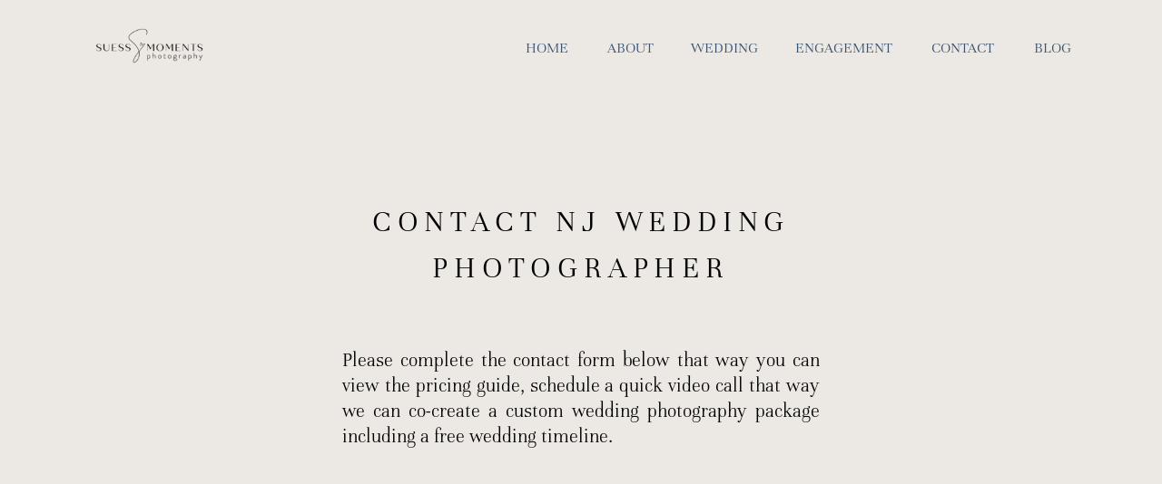

--- FILE ---
content_type: text/html; charset=UTF-8
request_url: https://www.suessmoments.com/contact
body_size: 9474
content:
<!DOCTYPE html>
<html class="d" lang="">
  <head>
    <meta charset="UTF-8" />
    <meta name="viewport" content="width=device-width, initial-scale=1" />
    <title>Contact | Miranda | Suess Moments | NJ Photographer</title>
      <link rel="icon" type="image/png" href="//static.showit.co/200/m3gLI1iyRbmA2cR5VJFWHA/96450/2024-suess-moments-wedding-and-engagement-photographer-logo-nj.png" />
      <link rel="preconnect" href="https://static.showit.co" />
      <meta name="description" content="Contact Miranda Suess, the NJ wedding and engagement photographer of Suess Moments llc." />
      <link rel="canonical" href="https://suessmoments.com/contact" />
      <meta property="og:image" content="https://static.showit.co/1200/2J79P4bDSJSWSfXxynpUwg/96450/instagram-the_briarcliff_manor_wedding_ny-07023-photography_by-.jpg" />
    
    
<style>
@font-face{font-family:Unna light;src:url('//static.showit.co/file/63jzsdSrXpYKs1Vw_2oJPA/96450/unna-light.woff');}
 </style>
    <script id="init_data" type="application/json">
      {"mobile":{"w":320,"bgFillType":"color","bgColor":"colors-6","bgMediaType":"none"},"desktop":{"w":1200,"bgMediaType":"none","bgFillType":"color","bgColor":"colors-6"},"sid":"qe9soqxfrbkvfq_n-swuuw","break":768,"assetURL":"//static.showit.co","contactFormId":"96450/212897","cfAction":"aHR0cHM6Ly9jbGllbnRzZXJ2aWNlLnNob3dpdC5jby9jb250YWN0Zm9ybQ==","sgAction":"aHR0cHM6Ly9jbGllbnRzZXJ2aWNlLnNob3dpdC5jby9zb2NpYWxncmlk","blockData":[{"slug":"header","visible":"a","states":[],"d":{"h":100,"w":1200,"locking":{"side":"t","scrollOffset":1},"bgFillType":"color","bgColor":"colors-6","bgMediaType":"none"},"m":{"h":60,"w":320,"locking":{"side":"st","scrollOffset":1},"bgFillType":"color","bgColor":"colors-6","bgMediaType":"none"}},{"slug":"wedding-photo","visible":"a","states":[],"d":{"h":550,"w":1200,"nature":"wH","bgFillType":"color","bgColor":"colors-6","bgMediaType":"image","bgOpacity":100,"bgPos":"cm","bgScale":"cover","bgScroll":"p"},"m":{"h":450,"w":320,"nature":"wH","bgFillType":"color","bgColor":"colors-6","bgMediaType":"image","bgOpacity":100,"bgPos":"cm","bgScale":"cover","bgScroll":"p"}},{"slug":"dream-couple","visible":"a","states":[],"d":{"h":500,"w":1200,"bgFillType":"color","bgColor":"colors-6","bgMediaType":"none"},"m":{"h":900,"w":320,"bgFillType":"color","bgColor":"colors-6","bgMediaType":"none"}},{"slug":"honeybook-contact","visible":"a","states":[],"d":{"h":4400,"w":1200,"bgFillType":"color","bgColor":"colors-6","bgMediaType":"none"},"m":{"h":5100,"w":320,"nature":"dH","bgFillType":"color","bgColor":"colors-6","bgMediaType":"none"}},{"slug":"footer","visible":"a","states":[],"d":{"h":400,"w":1200,"bgFillType":"color","bgColor":"colors-6","bgMediaType":"none"},"m":{"h":850,"w":320,"bgFillType":"color","bgColor":"colors-6","bgMediaType":"none"}},{"slug":"mobile-nav","visible":"m","states":[],"d":{"h":200,"w":1200,"bgFillType":"color","bgColor":"colors-7","bgMediaType":"image","bgImage":{"key":"HkuWy5DcQSGyCdLXQDQnjA/96450/digital_paper_large.jpg","aspect_ratio":1,"title":"digital paper large","type":"asset"},"bgOpacity":9,"bgPos":"cm","bgScale":"cover","bgScroll":"p"},"m":{"h":600,"w":320,"locking":{"side":"t"},"bgFillType":"color","bgColor":"colors-6","bgMediaType":"image","bgImage":{"key":"HkuWy5DcQSGyCdLXQDQnjA/96450/digital_paper_large.jpg","aspect_ratio":1,"title":"digital paper large","type":"asset"},"bgOpacity":9,"bgPos":"cm","bgScale":"cover","bgScroll":"p"}}],"elementData":[{"type":"text","visible":"d","id":"header_0","blockId":"header","m":{"x":53,"y":41,"w":83,"h":21,"a":0},"d":{"x":1056,"y":42,"w":46,"h":26,"a":0,"lockH":"r"}},{"type":"text","visible":"d","id":"header_1","blockId":"header","m":{"x":53,"y":41,"w":83,"h":21,"a":0},"d":{"x":944,"y":42,"w":72,"h":26,"a":0,"lockH":"r"}},{"type":"text","visible":"d","id":"header_2","blockId":"header","m":{"x":53,"y":41,"w":83,"h":21,"a":0},"d":{"x":680,"y":42,"w":75,"h":26,"a":0,"lockH":"r"}},{"type":"text","visible":"d","id":"header_3","blockId":"header","m":{"x":53,"y":41,"w":83,"h":21,"a":0},"d":{"x":588,"y":42,"w":52,"h":26,"a":0,"lockH":"r"}},{"type":"text","visible":"d","id":"header_4","blockId":"header","m":{"x":53,"y":41,"w":83,"h":21,"a":0},"d":{"x":496,"y":42,"w":52,"h":26,"a":0,"lockH":"r"}},{"type":"icon","visible":"m","id":"header_5","blockId":"header","m":{"x":266,"y":12,"w":37,"h":37,"a":0},"d":{"x":1161,"y":37,"w":35,"h":35,"a":0},"pc":[{"type":"show","block":"mobile-nav"}]},{"type":"graphic","visible":"a","id":"header_6","blockId":"header","m":{"x":17,"y":13,"w":94,"h":36,"a":0},"d":{"x":98,"y":17,"w":133,"h":67,"a":0,"lockH":"l"},"c":{"key":"8ygGum86Txm_zfGPvaFdAQ/96450/suessmomentslogo-black.png","aspect_ratio":1.99917}},{"type":"text","visible":"d","id":"header_7","blockId":"header","m":{"x":53,"y":41,"w":83,"h":21,"a":0},"d":{"x":794,"y":42,"w":110,"h":26,"a":0,"lockH":"r"}},{"type":"text","visible":"a","id":"wedding-photo_0","blockId":"wedding-photo","m":{"x":34,"y":127,"w":253,"h":85,"a":0},"d":{"x":304,"y":134,"w":592,"h":96,"a":0}},{"type":"text","visible":"a","id":"wedding-photo_1","blockId":"wedding-photo","m":{"x":43,"y":259,"w":236,"h":120,"a":0},"d":{"x":337,"y":299,"w":526,"h":117,"a":0}},{"type":"text","visible":"a","id":"dream-couple_0","blockId":"dream-couple","m":{"x":40,"y":183,"w":240,"h":29,"a":0},"d":{"x":304,"y":75,"w":592,"h":30,"a":0}},{"type":"text","visible":"a","id":"dream-couple_1","blockId":"dream-couple","m":{"x":72,"y":265,"w":177,"h":95,"a":0},"d":{"x":304,"y":157,"w":567,"h":34,"a":0}},{"type":"text","visible":"a","id":"dream-couple_2","blockId":"dream-couple","m":{"x":72,"y":412,"w":177,"h":76,"a":0},"d":{"x":317,"y":237,"w":541,"h":35,"a":0}},{"type":"text","visible":"a","id":"dream-couple_3","blockId":"dream-couple","m":{"x":72,"y":541,"w":177,"h":48,"a":0},"d":{"x":329,"y":393,"w":518,"h":32,"a":0}},{"type":"text","visible":"a","id":"dream-couple_4","blockId":"dream-couple","m":{"x":74,"y":641,"w":172,"h":77,"a":0},"d":{"x":320,"y":317,"w":536,"h":31,"a":0}},{"type":"iframe","visible":"a","id":"honeybook-contact_0","blockId":"honeybook-contact","m":{"x":22,"y":370,"w":276,"h":4361,"a":0},"d":{"x":205,"y":520,"w":791,"h":3761,"a":0}},{"type":"text","visible":"a","id":"honeybook-contact_1","blockId":"honeybook-contact","m":{"x":18,"y":45,"w":285,"h":57,"a":0},"d":{"x":205,"y":347,"w":791,"h":36,"a":0}},{"type":"graphic","visible":"a","id":"honeybook-contact_2","blockId":"honeybook-contact","m":{"x":74,"y":144,"w":171,"h":189,"a":0},"d":{"x":496,"y":42,"w":208,"h":271,"a":0,"o":80},"c":{"key":"ZQ5b2dM5Swqyy5dJB1iCgA/96450/jersey-city-cherry-blossom-engagement-photos-alina-delfino_27.jpg","aspect_ratio":0.66673}},{"type":"text","visible":"d","id":"honeybook-contact_3","blockId":"honeybook-contact","m":{"x":91,"y":2039,"w":138,"h":103,"a":0},"d":{"x":205,"y":416,"w":791,"h":38,"a":0}},{"type":"graphic","visible":"a","id":"footer_0","blockId":"footer","m":{"x":42,"y":32,"w":225,"h":87,"a":0,"gs":{"t":"cover"}},"d":{"x":531,"y":138,"w":138,"h":65,"a":0},"c":{"key":"8ygGum86Txm_zfGPvaFdAQ/96450/suessmomentslogo-black.png","aspect_ratio":1.99917}},{"type":"icon","visible":"a","id":"footer_1","blockId":"footer","m":{"x":50,"y":699,"w":32,"h":55,"a":0},"d":{"x":589,"y":248,"w":24,"h":65,"a":0}},{"type":"icon","visible":"a","id":"footer_2","blockId":"footer","m":{"x":149,"y":714,"w":32,"h":25,"a":0},"d":{"x":521,"y":248,"w":24,"h":65,"a":0}},{"type":"text","visible":"a","id":"footer_7","blockId":"footer","m":{"x":42,"y":195,"w":236,"h":24,"a":0},"d":{"x":109,"y":132,"w":203,"h":21,"a":0}},{"type":"text","visible":"a","id":"footer_8","blockId":"footer","m":{"x":42,"y":137,"w":236,"h":22,"a":0},"d":{"x":109,"y":71,"w":203,"h":21,"a":0}},{"type":"text","visible":"a","id":"footer_9","blockId":"footer","m":{"x":42,"y":506,"w":236,"h":28,"a":0},"d":{"x":109,"y":309,"w":264,"h":21,"a":0}},{"type":"text","visible":"d","id":"footer_10","blockId":"footer","m":{"x":48,"y":337,"w":125,"h":55,"a":0},"d":{"x":778,"y":132,"w":314,"h":21,"a":0}},{"type":"text","visible":"d","id":"footer_11","blockId":"footer","m":{"x":48,"y":563,"w":157,"h":55,"a":0},"d":{"x":778,"y":253,"w":314,"h":21,"a":0}},{"type":"text","visible":"a","id":"footer_12","blockId":"footer","m":{"x":42,"y":383,"w":236,"h":29,"a":0},"d":{"x":109,"y":248,"w":203,"h":21,"a":0}},{"type":"text","visible":"d","id":"footer_13","blockId":"footer","m":{"x":48,"y":506,"w":140,"h":55,"a":0},"d":{"x":778,"y":193,"w":314,"h":21,"a":0}},{"type":"icon","visible":"a","id":"footer_14","blockId":"footer","m":{"x":241,"y":699,"w":32,"h":55,"a":0},"d":{"x":656,"y":248,"w":24,"h":65,"a":0}},{"type":"text","visible":"d","id":"footer_15","blockId":"footer","m":{"x":48,"y":167,"w":81,"h":55,"a":0},"d":{"x":778,"y":71,"w":314,"h":21,"a":0}},{"type":"text","visible":"a","id":"footer_16","blockId":"footer","m":{"x":42,"y":322,"w":236,"h":26,"a":0},"d":{"x":109,"y":188,"w":203,"h":21,"a":0}},{"type":"text","visible":"d","id":"footer_17","blockId":"footer","m":{"x":48,"y":619,"w":213,"h":55,"a":0},"d":{"x":750,"y":314,"w":342,"h":21,"a":0}},{"type":"text","visible":"m","id":"footer_18","blockId":"footer","m":{"x":42,"y":448,"w":236,"h":22,"a":0},"d":{"x":778,"y":132,"w":314,"h":21,"a":0}},{"type":"text","visible":"m","id":"footer_19","blockId":"footer","m":{"x":42,"y":570,"w":236,"h":28,"a":0},"d":{"x":778,"y":253,"w":314,"h":21,"a":0}},{"type":"text","visible":"m","id":"footer_20","blockId":"footer","m":{"x":42,"y":255,"w":236,"h":31,"a":0},"d":{"x":778,"y":71,"w":314,"h":21,"a":0}},{"type":"icon","visible":"m","id":"mobile-nav_0","blockId":"mobile-nav","m":{"x":265,"y":12,"w":37,"h":37,"a":0},"d":{"x":1161,"y":37,"w":35,"h":35,"a":0},"pc":[{"type":"hide","block":"mobile-nav"}]},{"type":"simple","visible":"a","id":"mobile-nav_1","blockId":"mobile-nav","m":{"x":0,"y":0,"w":320,"h":60,"a":0},"d":{"x":488,"y":-110,"w":480,"h":80,"a":0}},{"type":"graphic","visible":"a","id":"mobile-nav_2","blockId":"mobile-nav","m":{"x":32,"y":31,"w":95,"h":37,"a":0},"d":{"x":460,"y":30,"w":280,"h":140,"a":0},"c":{"key":"8ygGum86Txm_zfGPvaFdAQ/96450/suessmomentslogo-black.png","aspect_ratio":1.99917}},{"type":"text","visible":"a","id":"mobile-nav_3","blockId":"mobile-nav","m":{"x":44,"y":187,"w":83,"h":30,"a":0},"d":{"x":1093,"y":84,"w":38,"h":26,"a":0},"pc":[{"type":"hide","block":"mobile-nav"}]},{"type":"text","visible":"a","id":"mobile-nav_4","blockId":"mobile-nav","m":{"x":44,"y":360,"w":83,"h":29,"a":0},"d":{"x":983,"y":84,"w":65,"h":26,"a":0},"pc":[{"type":"hide","block":"mobile-nav"}]},{"type":"text","visible":"a","id":"mobile-nav_5","blockId":"mobile-nav","m":{"x":44,"y":417,"w":233,"h":30,"a":0},"d":{"x":885,"y":84,"w":60,"h":26,"a":0},"pc":[{"type":"hide","block":"mobile-nav"}]},{"type":"text","visible":"a","id":"mobile-nav_6","blockId":"mobile-nav","m":{"x":44,"y":302,"w":83,"h":31,"a":0},"d":{"x":795,"y":84,"w":52,"h":26,"a":0},"pc":[{"type":"hide","block":"mobile-nav"}]},{"type":"text","visible":"a","id":"mobile-nav_7","blockId":"mobile-nav","m":{"x":44,"y":128,"w":83,"h":31,"a":0},"d":{"x":705,"y":84,"w":52,"h":26,"a":0},"pc":[{"type":"hide","block":"mobile-nav"}]},{"type":"text","visible":"a","id":"mobile-nav_8","blockId":"mobile-nav","m":{"x":44,"y":474,"w":233,"h":30,"a":0},"d":{"x":885,"y":84,"w":60,"h":26,"a":0},"pc":[{"type":"hide","block":"mobile-nav"}]},{"type":"text","visible":"a","id":"mobile-nav_9","blockId":"mobile-nav","m":{"x":44,"y":244,"w":83,"h":30,"a":0},"d":{"x":1093,"y":84,"w":38,"h":26,"a":0},"pc":[{"type":"hide","block":"mobile-nav"}]}]}
    </script>
    <link
      rel="stylesheet"
      type="text/css"
      href="https://cdnjs.cloudflare.com/ajax/libs/animate.css/3.4.0/animate.min.css"
    />
    <script
      id="si-jquery"
      src="https://ajax.googleapis.com/ajax/libs/jquery/3.5.1/jquery.min.js"
    ></script>
    		
		<script src="//lib.showit.co/engine/2.6.1/showit-lib.min.js"></script>
		<script src="//lib.showit.co/engine/2.6.1/showit.min.js"></script>

    <script>
      
      function initPage(){
      
      }
    </script>
    <link rel="stylesheet" type="text/css" href="//lib.showit.co/engine/2.6.1/showit.css" />
    <style id="si-page-css">
      html.m {background-color:rgba(236,232,227,1);}
html.d {background-color:rgba(236,232,227,1);}
.d .se:has(.st-primary) {border-radius:10px;box-shadow:none;opacity:1;overflow:hidden;}
.d .st-primary {padding:10px 14px 10px 14px;border-width:0px;border-color:rgba(0,0,0,1);background-color:rgba(0,0,0,1);background-image:none;border-radius:inherit;transition-duration:0.5s;}
.d .st-primary span {color:rgba(247,245,244,1);font-family:'Unna light italic';font-weight:400;font-style:normal;font-size:22px;text-align:center;letter-spacing:0em;line-height:1.3;transition-duration:0.5s;}
.d .se:has(.st-primary:hover), .d .se:has(.trigger-child-hovers:hover .st-primary) {}
.d .st-primary.se-button:hover, .d .trigger-child-hovers:hover .st-primary.se-button {background-color:rgba(0,0,0,1);background-image:none;transition-property:background-color,background-image;}
.d .st-primary.se-button:hover span, .d .trigger-child-hovers:hover .st-primary.se-button span {}
.m .se:has(.st-primary) {border-radius:10px;box-shadow:none;opacity:1;overflow:hidden;}
.m .st-primary {padding:10px 14px 10px 14px;border-width:0px;border-color:rgba(0,0,0,1);background-color:rgba(0,0,0,1);background-image:none;border-radius:inherit;}
.m .st-primary span {color:rgba(247,245,244,1);font-family:'Unna light italic';font-weight:400;font-style:normal;font-size:20px;text-align:center;letter-spacing:0em;line-height:1.3;}
.d .se:has(.st-secondary) {border-radius:10px;box-shadow:none;opacity:1;overflow:hidden;}
.d .st-secondary {padding:10px 14px 10px 14px;border-width:2px;border-color:rgba(0,0,0,1);background-color:rgba(0,0,0,0);background-image:none;border-radius:inherit;transition-duration:0.5s;}
.d .st-secondary span {color:rgba(0,0,0,1);font-family:'Unna light italic';font-weight:400;font-style:normal;font-size:22px;text-align:center;letter-spacing:0em;line-height:1.3;transition-duration:0.5s;}
.d .se:has(.st-secondary:hover), .d .se:has(.trigger-child-hovers:hover .st-secondary) {}
.d .st-secondary.se-button:hover, .d .trigger-child-hovers:hover .st-secondary.se-button {border-color:rgba(0,0,0,0.7);background-color:rgba(0,0,0,0);background-image:none;transition-property:border-color,background-color,background-image;}
.d .st-secondary.se-button:hover span, .d .trigger-child-hovers:hover .st-secondary.se-button span {color:rgba(0,0,0,0.7);transition-property:color;}
.m .se:has(.st-secondary) {border-radius:10px;box-shadow:none;opacity:1;overflow:hidden;}
.m .st-secondary {padding:10px 14px 10px 14px;border-width:2px;border-color:rgba(0,0,0,1);background-color:rgba(0,0,0,0);background-image:none;border-radius:inherit;}
.m .st-secondary span {color:rgba(0,0,0,1);font-family:'Unna light italic';font-weight:400;font-style:normal;font-size:20px;text-align:center;letter-spacing:0em;line-height:1.3;}
.d .st-d-title {color:rgba(0,0,0,1);text-transform:uppercase;line-height:1.5;letter-spacing:0.2em;font-size:35px;text-align:center;font-family:'Unna light';font-weight:400;font-style:normal;}
.d .st-d-title.se-rc a {color:rgba(58,83,115,1);text-decoration:none;}
.d .st-d-title.se-rc a:hover {text-decoration:underline;color:rgba(214,201,212,1);opacity:0.8;}
.m .st-m-title {color:rgba(0,0,0,1);text-transform:uppercase;line-height:1.5;letter-spacing:0.2em;font-size:20px;text-align:center;font-family:'Unna light';font-weight:400;font-style:normal;}
.m .st-m-title.se-rc a {color:rgba(58,83,115,1);text-decoration:none;}
.m .st-m-title.se-rc a:hover {text-decoration:underline;color:rgba(214,201,212,1);opacity:0.8;}
.d .st-d-heading {color:rgba(0,0,0,1);text-transform:uppercase;line-height:1.3;letter-spacing:0em;font-size:22px;text-align:center;font-family:'Unna light';font-weight:400;font-style:normal;}
.d .st-d-heading.se-rc a {color:rgba(58,83,115,1);text-decoration:none;}
.d .st-d-heading.se-rc a:hover {text-decoration:underline;color:rgba(214,201,212,1);opacity:0.8;}
.m .st-m-heading {color:rgba(0,0,0,1);text-transform:uppercase;line-height:1.3;letter-spacing:0em;font-size:20px;text-align:center;font-family:'Unna light';font-weight:400;font-style:normal;}
.m .st-m-heading.se-rc a {color:rgba(58,83,115,1);text-decoration:none;}
.m .st-m-heading.se-rc a:hover {text-decoration:underline;color:rgba(214,201,212,1);opacity:0.8;}
.d .st-d-subheading {color:rgba(0,0,0,1);line-height:1.3;letter-spacing:0em;font-size:22px;text-align:center;font-family:'Unna light italic';font-weight:400;font-style:normal;}
.d .st-d-subheading.se-rc a {color:rgba(58,83,115,1);text-decoration:none;}
.d .st-d-subheading.se-rc a:hover {text-decoration:underline;color:rgba(214,201,212,1);opacity:0.8;}
.m .st-m-subheading {color:rgba(0,0,0,1);line-height:1.3;letter-spacing:0em;font-size:20px;text-align:center;font-family:'Unna light italic';font-weight:400;font-style:normal;}
.m .st-m-subheading.se-rc a {color:rgba(58,83,115,1);text-decoration:none;}
.m .st-m-subheading.se-rc a:hover {text-decoration:underline;color:rgba(214,201,212,1);opacity:0.8;}
.d .st-d-paragraph {color:rgba(0,0,0,1);line-height:1.5;letter-spacing:0em;font-size:16px;text-align:left;font-family:'Unna light';font-weight:400;font-style:normal;}
.d .st-d-paragraph.se-rc a {color:rgba(58,83,115,1);text-decoration:none;}
.d .st-d-paragraph.se-rc a:hover {text-decoration:underline;color:rgba(214,201,212,1);opacity:0.8;}
.m .st-m-paragraph {color:rgba(0,0,0,1);line-height:1.5;letter-spacing:0em;font-size:16px;text-align:left;font-family:'Unna light';font-weight:400;font-style:normal;}
.m .st-m-paragraph.se-rc a {color:rgba(58,83,115,1);text-decoration:none;}
.m .st-m-paragraph.se-rc a:hover {text-decoration:underline;color:rgba(214,201,212,1);opacity:0.8;}
.sib-header {z-index:5;}
.m .sib-header {height:60px;}
.d .sib-header {height:100px;}
.m .sib-header .ss-bg {background-color:rgba(236,232,227,1);}
.d .sib-header .ss-bg {background-color:rgba(236,232,227,1);}
.d .sie-header_0 {left:1056px;top:42px;width:46px;height:26px;}
.m .sie-header_0 {left:53px;top:41px;width:83px;height:21px;display:none;}
.d .sie-header_0-text {color:rgba(58,83,115,1);font-size:17px;}
.m .sie-header_0-text {color:rgba(58,83,115,1);font-size:20px;}
.d .sie-header_1 {left:944px;top:42px;width:72px;height:26px;}
.m .sie-header_1 {left:53px;top:41px;width:83px;height:21px;display:none;}
.d .sie-header_1-text {color:rgba(58,83,115,1);font-size:17px;}
.m .sie-header_1-text {color:rgba(58,83,115,1);font-size:20px;}
.d .sie-header_2 {left:680px;top:42px;width:75px;height:26px;}
.m .sie-header_2 {left:53px;top:41px;width:83px;height:21px;display:none;}
.d .sie-header_2-text {color:rgba(58,83,115,1);font-size:17px;}
.m .sie-header_2-text {color:rgba(58,83,115,1);font-size:20px;}
.d .sie-header_3 {left:588px;top:42px;width:52px;height:26px;}
.m .sie-header_3 {left:53px;top:41px;width:83px;height:21px;display:none;}
.d .sie-header_3-text {color:rgba(58,83,115,1);font-size:17px;}
.m .sie-header_3-text {color:rgba(58,83,115,1);font-size:20px;}
.d .sie-header_4 {left:496px;top:42px;width:52px;height:26px;}
.m .sie-header_4 {left:53px;top:41px;width:83px;height:21px;display:none;}
.d .sie-header_4-text {color:rgba(58,83,115,1);font-size:17px;}
.m .sie-header_4-text {color:rgba(58,83,115,1);font-size:20px;}
.d .sie-header_5 {left:1161px;top:37px;width:35px;height:35px;display:none;}
.m .sie-header_5 {left:266px;top:12px;width:37px;height:37px;}
.d .sie-header_5 svg {fill:rgba(228,215,200,1);}
.m .sie-header_5 svg {fill:rgba(0,0,0,1);}
.d .sie-header_6 {left:98px;top:17px;width:133px;height:67px;}
.m .sie-header_6 {left:17px;top:13px;width:94px;height:36px;}
.d .sie-header_6 .se-img {background-repeat:no-repeat;background-size:cover;background-position:50% 50%;border-radius:inherit;}
.m .sie-header_6 .se-img {background-repeat:no-repeat;background-size:cover;background-position:50% 50%;border-radius:inherit;}
.d .sie-header_7 {left:794px;top:42px;width:110px;height:26px;}
.m .sie-header_7 {left:53px;top:41px;width:83px;height:21px;display:none;}
.d .sie-header_7-text {color:rgba(58,83,115,1);font-size:17px;}
.m .sie-header_7-text {color:rgba(58,83,115,1);font-size:20px;}
.m .sib-wedding-photo {height:450px;}
.d .sib-wedding-photo {height:550px;}
.m .sib-wedding-photo .ss-bg {background-color:rgba(236,232,227,1);}
.d .sib-wedding-photo .ss-bg {background-color:rgba(236,232,227,1);}
.m .sib-wedding-photo.sb-nm-wH .sc {height:450px;}
.d .sib-wedding-photo.sb-nd-wH .sc {height:550px;}
.d .sie-wedding-photo_0 {left:304px;top:134px;width:592px;height:96px;}
.m .sie-wedding-photo_0 {left:34px;top:127px;width:253px;height:85px;}
.d .sie-wedding-photo_0-text {font-size:34px;text-align:center;}
.m .sie-wedding-photo_0-text {font-size:20px;text-align:center;}
.d .sie-wedding-photo_1 {left:337px;top:299px;width:526px;height:117px;}
.m .sie-wedding-photo_1 {left:43px;top:259px;width:236px;height:120px;}
.d .sie-wedding-photo_1-text {font-size:22px;text-align:justify;font-family:'Unna light';font-weight:400;font-style:normal;}
.m .sie-wedding-photo_1-text {font-size:15px;text-align:justify;font-family:'Unna light';font-weight:400;font-style:normal;}
.m .sib-dream-couple {height:900px;}
.d .sib-dream-couple {height:500px;}
.m .sib-dream-couple .ss-bg {background-color:rgba(236,232,227,1);}
.d .sib-dream-couple .ss-bg {background-color:rgba(236,232,227,1);}
.d .sie-dream-couple_0 {left:304px;top:75px;width:592px;height:30px;}
.m .sie-dream-couple_0 {left:40px;top:183px;width:240px;height:29px;}
.d .sie-dream-couple_1 {left:304px;top:157px;width:567px;height:34px;}
.m .sie-dream-couple_1 {left:72px;top:265px;width:177px;height:95px;}
.d .sie-dream-couple_1-text {text-align:center;}
.m .sie-dream-couple_1-text {text-align:center;}
.d .sie-dream-couple_2 {left:317px;top:237px;width:541px;height:35px;}
.m .sie-dream-couple_2 {left:72px;top:412px;width:177px;height:76px;}
.d .sie-dream-couple_2-text {text-align:center;}
.m .sie-dream-couple_2-text {text-align:center;}
.d .sie-dream-couple_3 {left:329px;top:393px;width:518px;height:32px;}
.m .sie-dream-couple_3 {left:72px;top:541px;width:177px;height:48px;}
.d .sie-dream-couple_3-text {text-align:center;}
.m .sie-dream-couple_3-text {text-align:center;}
.d .sie-dream-couple_4 {left:320px;top:317px;width:536px;height:31px;}
.m .sie-dream-couple_4 {left:74px;top:641px;width:172px;height:77px;}
.d .sie-dream-couple_4-text {text-align:center;}
.m .sie-dream-couple_4-text {text-align:center;}
.m .sib-honeybook-contact {height:5100px;}
.d .sib-honeybook-contact {height:4400px;}
.m .sib-honeybook-contact .ss-bg {background-color:rgba(236,232,227,1);}
.d .sib-honeybook-contact .ss-bg {background-color:rgba(236,232,227,1);}
.m .sib-honeybook-contact.sb-nm-dH .sc {height:5100px;}
.d .sie-honeybook-contact_0 {left:205px;top:520px;width:791px;height:3761px;}
.m .sie-honeybook-contact_0 {left:22px;top:370px;width:276px;height:4361px;}
.d .sie-honeybook-contact_0 .si-embed {transform-origin:left top 0;transform:scale(1, 1);width:791px;height:3761px;}
.m .sie-honeybook-contact_0 .si-embed {transform-origin:left top 0;transform:scale(1, 1);width:276px;height:4361px;}
.d .sie-honeybook-contact_1 {left:205px;top:347px;width:791px;height:36px;}
.m .sie-honeybook-contact_1 {left:18px;top:45px;width:285px;height:57px;}
.d .sie-honeybook-contact_2 {left:496px;top:42px;width:208px;height:271px;opacity:0.8;}
.m .sie-honeybook-contact_2 {left:74px;top:144px;width:171px;height:189px;opacity:0.8;}
.d .sie-honeybook-contact_2 .se-img {background-repeat:no-repeat;background-size:cover;background-position:50% 50%;border-radius:inherit;}
.m .sie-honeybook-contact_2 .se-img {background-repeat:no-repeat;background-size:cover;background-position:50% 50%;border-radius:inherit;}
.d .sie-honeybook-contact_3 {left:205px;top:416px;width:791px;height:38px;}
.m .sie-honeybook-contact_3 {left:91px;top:2039px;width:138px;height:103px;display:none;}
.sib-footer {z-index:3;}
.m .sib-footer {height:850px;}
.d .sib-footer {height:400px;}
.m .sib-footer .ss-bg {background-color:rgba(236,232,227,1);}
.d .sib-footer .ss-bg {background-color:rgba(236,232,227,1);}
.d .sie-footer_0 {left:531px;top:138px;width:138px;height:65px;}
.m .sie-footer_0 {left:42px;top:32px;width:225px;height:87px;}
.d .sie-footer_0 .se-img {background-repeat:no-repeat;background-size:cover;background-position:50% 50%;border-radius:inherit;}
.m .sie-footer_0 .se-img {background-repeat:no-repeat;background-size:cover;background-position:50% 50%;border-radius:inherit;}
.d .sie-footer_1:hover {opacity:1;transition-duration:0.5s;transition-property:opacity;}
.m .sie-footer_1:hover {opacity:1;transition-duration:0.5s;transition-property:opacity;}
.d .sie-footer_1 {left:589px;top:248px;width:24px;height:65px;transition-duration:0.5s;transition-property:opacity;}
.m .sie-footer_1 {left:50px;top:699px;width:32px;height:55px;transition-duration:0.5s;transition-property:opacity;}
.d .sie-footer_1 svg {fill:rgba(136,153,173,1);transition-duration:0.5s;transition-property:fill;}
.m .sie-footer_1 svg {fill:rgba(136,153,173,1);transition-duration:0.5s;transition-property:fill;}
.d .sie-footer_1 svg:hover {fill:rgba(214,201,212,1);}
.m .sie-footer_1 svg:hover {fill:rgba(214,201,212,1);}
.d .sie-footer_2:hover {opacity:1;transition-duration:0.5s;transition-property:opacity;}
.m .sie-footer_2:hover {opacity:1;transition-duration:0.5s;transition-property:opacity;}
.d .sie-footer_2 {left:521px;top:248px;width:24px;height:65px;transition-duration:0.5s;transition-property:opacity;}
.m .sie-footer_2 {left:149px;top:714px;width:32px;height:25px;transition-duration:0.5s;transition-property:opacity;}
.d .sie-footer_2 svg {fill:rgba(136,153,173,1);transition-duration:0.5s;transition-property:fill;}
.m .sie-footer_2 svg {fill:rgba(136,153,173,1);transition-duration:0.5s;transition-property:fill;}
.d .sie-footer_2 svg:hover {fill:rgba(214,201,212,1);}
.m .sie-footer_2 svg:hover {fill:rgba(214,201,212,1);}
.d .sie-footer_7:hover {opacity:1;transition-duration:0.5s;transition-property:opacity;}
.m .sie-footer_7:hover {opacity:1;transition-duration:0.5s;transition-property:opacity;}
.d .sie-footer_7 {left:109px;top:132px;width:203px;height:21px;transition-duration:0.5s;transition-property:opacity;}
.m .sie-footer_7 {left:42px;top:195px;width:236px;height:24px;transition-duration:0.5s;transition-property:opacity;}
.d .sie-footer_7-text:hover {color:rgba(214,201,212,1);}
.m .sie-footer_7-text:hover {color:rgba(214,201,212,1);}
.d .sie-footer_7-text {text-transform:uppercase;font-size:16px;text-align:left;font-family:'Unna light';font-weight:400;font-style:normal;transition-duration:0.5s;transition-property:color;}
.m .sie-footer_7-text {text-transform:uppercase;font-size:16px;text-align:left;font-family:'Unna light';font-weight:400;font-style:normal;transition-duration:0.5s;transition-property:color;}
.d .sie-footer_8:hover {opacity:1;transition-duration:0.5s;transition-property:opacity;}
.m .sie-footer_8:hover {opacity:1;transition-duration:0.5s;transition-property:opacity;}
.d .sie-footer_8 {left:109px;top:71px;width:203px;height:21px;transition-duration:0.5s;transition-property:opacity;}
.m .sie-footer_8 {left:42px;top:137px;width:236px;height:22px;transition-duration:0.5s;transition-property:opacity;}
.d .sie-footer_8-text:hover {color:rgba(214,201,212,1);}
.m .sie-footer_8-text:hover {color:rgba(214,201,212,1);}
.d .sie-footer_8-text {text-transform:uppercase;font-size:16px;text-align:left;font-family:'Unna light';font-weight:400;font-style:normal;transition-duration:0.5s;transition-property:color;}
.m .sie-footer_8-text {text-transform:uppercase;font-size:16px;text-align:left;font-family:'Unna light';font-weight:400;font-style:normal;transition-duration:0.5s;transition-property:color;}
.d .sie-footer_9:hover {opacity:1;transition-duration:0.5s;transition-property:opacity;}
.m .sie-footer_9:hover {opacity:1;transition-duration:0.5s;transition-property:opacity;}
.d .sie-footer_9 {left:109px;top:309px;width:264px;height:21px;transition-duration:0.5s;transition-property:opacity;}
.m .sie-footer_9 {left:42px;top:506px;width:236px;height:28px;transition-duration:0.5s;transition-property:opacity;}
.d .sie-footer_9-text:hover {color:rgba(214,201,212,1);}
.m .sie-footer_9-text:hover {color:rgba(214,201,212,1);}
.d .sie-footer_9-text {text-transform:uppercase;font-size:16px;text-align:left;font-family:'Unna light';font-weight:400;font-style:normal;transition-duration:0.5s;transition-property:color;}
.m .sie-footer_9-text {text-transform:uppercase;font-size:16px;text-align:left;font-family:'Unna light';font-weight:400;font-style:normal;transition-duration:0.5s;transition-property:color;}
.d .sie-footer_10:hover {opacity:1;transition-duration:0.5s;transition-property:opacity;}
.m .sie-footer_10:hover {opacity:1;transition-duration:0.5s;transition-property:opacity;}
.d .sie-footer_10 {left:778px;top:132px;width:314px;height:21px;transition-duration:0.5s;transition-property:opacity;}
.m .sie-footer_10 {left:48px;top:337px;width:125px;height:55px;display:none;transition-duration:0.5s;transition-property:opacity;}
.d .sie-footer_10-text:hover {color:rgba(214,201,212,1);}
.m .sie-footer_10-text:hover {color:rgba(214,201,212,1);}
.d .sie-footer_10-text {text-transform:uppercase;font-size:16px;text-align:right;font-family:'Unna light';font-weight:400;font-style:normal;transition-duration:0.5s;transition-property:color;}
.m .sie-footer_10-text {text-transform:uppercase;font-size:20px;text-align:right;font-family:'Unna light';font-weight:400;font-style:normal;transition-duration:0.5s;transition-property:color;}
.d .sie-footer_11:hover {opacity:1;transition-duration:0.5s;transition-property:opacity;}
.m .sie-footer_11:hover {opacity:1;transition-duration:0.5s;transition-property:opacity;}
.d .sie-footer_11 {left:778px;top:253px;width:314px;height:21px;transition-duration:0.5s;transition-property:opacity;}
.m .sie-footer_11 {left:48px;top:563px;width:157px;height:55px;display:none;transition-duration:0.5s;transition-property:opacity;}
.d .sie-footer_11-text:hover {color:rgba(214,201,212,1);}
.m .sie-footer_11-text:hover {color:rgba(214,201,212,1);}
.d .sie-footer_11-text {text-transform:uppercase;font-size:16px;text-align:right;font-family:'Unna light';font-weight:400;font-style:normal;transition-duration:0.5s;transition-property:color;}
.m .sie-footer_11-text {text-transform:uppercase;font-size:20px;text-align:right;font-family:'Unna light';font-weight:400;font-style:normal;transition-duration:0.5s;transition-property:color;}
.d .sie-footer_12:hover {opacity:1;transition-duration:0.5s;transition-property:opacity;}
.m .sie-footer_12:hover {opacity:1;transition-duration:0.5s;transition-property:opacity;}
.d .sie-footer_12 {left:109px;top:248px;width:203px;height:21px;transition-duration:0.5s;transition-property:opacity;}
.m .sie-footer_12 {left:42px;top:383px;width:236px;height:29px;transition-duration:0.5s;transition-property:opacity;}
.d .sie-footer_12-text:hover {color:rgba(214,201,212,1);}
.m .sie-footer_12-text:hover {color:rgba(214,201,212,1);}
.d .sie-footer_12-text {text-transform:uppercase;font-size:16px;text-align:left;font-family:'Unna light';font-weight:400;font-style:normal;transition-duration:0.5s;transition-property:color;}
.m .sie-footer_12-text {text-transform:uppercase;font-size:16px;text-align:left;font-family:'Unna light';font-weight:400;font-style:normal;transition-duration:0.5s;transition-property:color;}
.d .sie-footer_13:hover {opacity:1;transition-duration:0.5s;transition-property:opacity;}
.m .sie-footer_13:hover {opacity:1;transition-duration:0.5s;transition-property:opacity;}
.d .sie-footer_13 {left:778px;top:193px;width:314px;height:21px;transition-duration:0.5s;transition-property:opacity;}
.m .sie-footer_13 {left:48px;top:506px;width:140px;height:55px;display:none;transition-duration:0.5s;transition-property:opacity;}
.d .sie-footer_13-text:hover {color:rgba(214,201,212,1);}
.m .sie-footer_13-text:hover {color:rgba(214,201,212,1);}
.d .sie-footer_13-text {text-transform:uppercase;font-size:16px;text-align:right;font-family:'Unna light';font-weight:400;font-style:normal;transition-duration:0.5s;transition-property:color;}
.m .sie-footer_13-text {text-transform:uppercase;font-size:20px;text-align:right;font-family:'Unna light';font-weight:400;font-style:normal;transition-duration:0.5s;transition-property:color;}
.d .sie-footer_14:hover {opacity:1;transition-duration:0.5s;transition-property:opacity;}
.m .sie-footer_14:hover {opacity:1;transition-duration:0.5s;transition-property:opacity;}
.d .sie-footer_14 {left:656px;top:248px;width:24px;height:65px;transition-duration:0.5s;transition-property:opacity;}
.m .sie-footer_14 {left:241px;top:699px;width:32px;height:55px;transition-duration:0.5s;transition-property:opacity;}
.d .sie-footer_14 svg {fill:rgba(136,153,173,1);transition-duration:0.5s;transition-property:fill;}
.m .sie-footer_14 svg {fill:rgba(136,153,173,1);transition-duration:0.5s;transition-property:fill;}
.d .sie-footer_14 svg:hover {fill:rgba(214,201,212,1);}
.m .sie-footer_14 svg:hover {fill:rgba(214,201,212,1);}
.d .sie-footer_15:hover {opacity:1;transition-duration:0.5s;transition-property:opacity;}
.m .sie-footer_15:hover {opacity:1;transition-duration:0.5s;transition-property:opacity;}
.d .sie-footer_15 {left:778px;top:71px;width:314px;height:21px;transition-duration:0.5s;transition-property:opacity;}
.m .sie-footer_15 {left:48px;top:167px;width:81px;height:55px;display:none;transition-duration:0.5s;transition-property:opacity;}
.d .sie-footer_15-text:hover {color:rgba(214,201,212,1);}
.m .sie-footer_15-text:hover {color:rgba(214,201,212,1);}
.d .sie-footer_15-text {text-transform:uppercase;font-size:16px;text-align:right;font-family:'Unna light';font-weight:400;font-style:normal;transition-duration:0.5s;transition-property:color;}
.m .sie-footer_15-text {text-transform:uppercase;font-size:20px;text-align:right;font-family:'Unna light';font-weight:400;font-style:normal;transition-duration:0.5s;transition-property:color;}
.d .sie-footer_16:hover {opacity:1;transition-duration:0.5s;transition-property:opacity;}
.m .sie-footer_16:hover {opacity:1;transition-duration:0.5s;transition-property:opacity;}
.d .sie-footer_16 {left:109px;top:188px;width:203px;height:21px;transition-duration:0.5s;transition-property:opacity;}
.m .sie-footer_16 {left:42px;top:322px;width:236px;height:26px;transition-duration:0.5s;transition-property:opacity;}
.d .sie-footer_16-text:hover {color:rgba(214,201,212,1);}
.m .sie-footer_16-text:hover {color:rgba(214,201,212,1);}
.d .sie-footer_16-text {text-transform:uppercase;font-size:16px;text-align:left;font-family:'Unna light';font-weight:400;font-style:normal;transition-duration:0.5s;transition-property:color;}
.m .sie-footer_16-text {text-transform:uppercase;font-size:16px;text-align:left;font-family:'Unna light';font-weight:400;font-style:normal;transition-duration:0.5s;transition-property:color;}
.d .sie-footer_17:hover {opacity:1;transition-duration:0.5s;transition-property:opacity;}
.m .sie-footer_17:hover {opacity:1;transition-duration:0.5s;transition-property:opacity;}
.d .sie-footer_17 {left:750px;top:314px;width:342px;height:21px;transition-duration:0.5s;transition-property:opacity;}
.m .sie-footer_17 {left:48px;top:619px;width:213px;height:55px;display:none;transition-duration:0.5s;transition-property:opacity;}
.d .sie-footer_17-text:hover {color:rgba(214,201,212,1);}
.m .sie-footer_17-text:hover {color:rgba(214,201,212,1);}
.d .sie-footer_17-text {text-transform:uppercase;font-size:16px;text-align:right;font-family:'Unna light';font-weight:400;font-style:normal;transition-duration:0.5s;transition-property:color;}
.m .sie-footer_17-text {text-transform:uppercase;font-size:20px;text-align:right;font-family:'Unna light';font-weight:400;font-style:normal;transition-duration:0.5s;transition-property:color;}
.d .sie-footer_18 {left:778px;top:132px;width:314px;height:21px;display:none;}
.m .sie-footer_18 {left:42px;top:448px;width:236px;height:22px;}
.d .sie-footer_18-text {text-transform:uppercase;font-size:22px;text-align:left;font-family:'Unna light';font-weight:400;font-style:normal;}
.m .sie-footer_18-text {text-transform:uppercase;font-size:16px;text-align:left;font-family:'Unna light';font-weight:400;font-style:normal;}
.d .sie-footer_19 {left:778px;top:253px;width:314px;height:21px;display:none;}
.m .sie-footer_19 {left:42px;top:570px;width:236px;height:28px;}
.d .sie-footer_19-text {text-transform:uppercase;font-size:22px;text-align:left;font-family:'Unna light';font-weight:400;font-style:normal;}
.m .sie-footer_19-text {text-transform:uppercase;font-size:16px;text-align:left;font-family:'Unna light';font-weight:400;font-style:normal;}
.d .sie-footer_20 {left:778px;top:71px;width:314px;height:21px;display:none;}
.m .sie-footer_20 {left:42px;top:255px;width:236px;height:31px;}
.d .sie-footer_20-text {text-transform:uppercase;font-size:22px;text-align:left;font-family:'Unna light';font-weight:400;font-style:normal;}
.m .sie-footer_20-text {text-transform:uppercase;font-size:16px;text-align:left;font-family:'Unna light';font-weight:400;font-style:normal;}
.sib-mobile-nav {z-index:2;}
.m .sib-mobile-nav {height:600px;display:none;}
.d .sib-mobile-nav {height:200px;display:none;}
.m .sib-mobile-nav .ss-bg {background-color:rgba(236,232,227,1);}
.d .sib-mobile-nav .ss-bg {background-color:rgba(247,245,244,1);}
.d .sie-mobile-nav_0 {left:1161px;top:37px;width:35px;height:35px;display:none;}
.m .sie-mobile-nav_0 {left:265px;top:12px;width:37px;height:37px;}
.d .sie-mobile-nav_0 svg {fill:rgba(228,215,200,1);}
.m .sie-mobile-nav_0 svg {fill:rgba(58,83,115,1);}
.d .sie-mobile-nav_1 {left:488px;top:-110px;width:480px;height:80px;}
.m .sie-mobile-nav_1 {left:0px;top:0px;width:320px;height:60px;}
.d .sie-mobile-nav_1 .se-simple:hover {}
.m .sie-mobile-nav_1 .se-simple:hover {}
.d .sie-mobile-nav_1 .se-simple {background-color:rgba(0,0,0,1);}
.m .sie-mobile-nav_1 .se-simple {background-color:rgba(236,232,227,1);}
.d .sie-mobile-nav_2 {left:460px;top:30px;width:280px;height:140px;}
.m .sie-mobile-nav_2 {left:32px;top:31px;width:95px;height:37px;}
.d .sie-mobile-nav_2 .se-img {background-repeat:no-repeat;background-size:cover;background-position:50% 50%;border-radius:inherit;}
.m .sie-mobile-nav_2 .se-img {background-repeat:no-repeat;background-size:cover;background-position:50% 50%;border-radius:inherit;}
.d .sie-mobile-nav_3:hover {opacity:1;transition-duration:0.5s;transition-property:opacity;}
.m .sie-mobile-nav_3:hover {opacity:1;transition-duration:0.5s;transition-property:opacity;}
.d .sie-mobile-nav_3 {left:1093px;top:84px;width:38px;height:26px;transition-duration:0.5s;transition-property:opacity;}
.m .sie-mobile-nav_3 {left:44px;top:187px;width:83px;height:30px;transition-duration:0.5s;transition-property:opacity;}
.d .sie-mobile-nav_3-text:hover {color:rgba(214,201,212,1);font-family:'Unna light italic';font-weight:400;font-style:normal;}
.m .sie-mobile-nav_3-text:hover {color:rgba(214,201,212,1);font-family:'Unna light italic';font-weight:400;font-style:normal;}
.d .sie-mobile-nav_3-text {text-transform:uppercase;font-size:16px;font-family:'Unna light';font-weight:400;font-style:normal;transition-duration:0.5s;transition-property:color,font-family,font-weight,font-style;}
.m .sie-mobile-nav_3-text {text-transform:uppercase;font-size:18px;font-family:'Unna light';font-weight:400;font-style:normal;transition-duration:0.5s;transition-property:color,font-family,font-weight,font-style;}
.d .sie-mobile-nav_4:hover {opacity:1;transition-duration:0.5s;transition-property:opacity;}
.m .sie-mobile-nav_4:hover {opacity:1;transition-duration:0.5s;transition-property:opacity;}
.d .sie-mobile-nav_4 {left:983px;top:84px;width:65px;height:26px;transition-duration:0.5s;transition-property:opacity;}
.m .sie-mobile-nav_4 {left:44px;top:360px;width:83px;height:29px;transition-duration:0.5s;transition-property:opacity;}
.d .sie-mobile-nav_4-text:hover {color:rgba(214,201,212,1);font-family:'Unna light italic';font-weight:400;font-style:normal;}
.m .sie-mobile-nav_4-text:hover {color:rgba(214,201,212,1);font-family:'Unna light italic';font-weight:400;font-style:normal;}
.d .sie-mobile-nav_4-text {text-transform:uppercase;font-size:16px;font-family:'Unna light';font-weight:400;font-style:normal;transition-duration:0.5s;transition-property:color,font-family,font-weight,font-style;}
.m .sie-mobile-nav_4-text {text-transform:uppercase;font-size:18px;font-family:'Unna light';font-weight:400;font-style:normal;transition-duration:0.5s;transition-property:color,font-family,font-weight,font-style;}
.d .sie-mobile-nav_5:hover {opacity:1;transition-duration:0.5s;transition-property:opacity;}
.m .sie-mobile-nav_5:hover {opacity:1;transition-duration:0.5s;transition-property:opacity;}
.d .sie-mobile-nav_5 {left:885px;top:84px;width:60px;height:26px;transition-duration:0.5s;transition-property:opacity;}
.m .sie-mobile-nav_5 {left:44px;top:417px;width:233px;height:30px;transition-duration:0.5s;transition-property:opacity;}
.d .sie-mobile-nav_5-text:hover {color:rgba(214,201,212,1);font-family:'Unna light italic';font-weight:400;font-style:normal;}
.m .sie-mobile-nav_5-text:hover {color:rgba(214,201,212,1);font-family:'Unna light italic';font-weight:400;font-style:normal;}
.d .sie-mobile-nav_5-text {text-transform:uppercase;font-size:16px;font-family:'Unna light';font-weight:400;font-style:normal;transition-duration:0.5s;transition-property:color,font-family,font-weight,font-style;}
.m .sie-mobile-nav_5-text {text-transform:uppercase;font-size:18px;font-family:'Unna light';font-weight:400;font-style:normal;transition-duration:0.5s;transition-property:color,font-family,font-weight,font-style;}
.d .sie-mobile-nav_6:hover {opacity:1;transition-duration:0.5s;transition-property:opacity;}
.m .sie-mobile-nav_6:hover {opacity:1;transition-duration:0.5s;transition-property:opacity;}
.d .sie-mobile-nav_6 {left:795px;top:84px;width:52px;height:26px;transition-duration:0.5s;transition-property:opacity;}
.m .sie-mobile-nav_6 {left:44px;top:302px;width:83px;height:31px;transition-duration:0.5s;transition-property:opacity;}
.d .sie-mobile-nav_6-text:hover {color:rgba(214,201,212,1);font-family:'Unna light italic';font-weight:400;font-style:normal;}
.m .sie-mobile-nav_6-text:hover {color:rgba(214,201,212,1);font-family:'Unna light italic';font-weight:400;font-style:normal;}
.d .sie-mobile-nav_6-text {text-transform:uppercase;font-size:16px;font-family:'Unna light';font-weight:400;font-style:normal;transition-duration:0.5s;transition-property:color,font-family,font-weight,font-style;}
.m .sie-mobile-nav_6-text {text-transform:uppercase;font-size:18px;font-family:'Unna light';font-weight:400;font-style:normal;transition-duration:0.5s;transition-property:color,font-family,font-weight,font-style;}
.d .sie-mobile-nav_7:hover {opacity:1;transition-duration:0.5s;transition-property:opacity;}
.m .sie-mobile-nav_7:hover {opacity:1;transition-duration:0.5s;transition-property:opacity;}
.d .sie-mobile-nav_7 {left:705px;top:84px;width:52px;height:26px;transition-duration:0.5s;transition-property:opacity;}
.m .sie-mobile-nav_7 {left:44px;top:128px;width:83px;height:31px;transition-duration:0.5s;transition-property:opacity;}
.d .sie-mobile-nav_7-text:hover {color:rgba(214,201,212,1);font-family:'Unna light italic';font-weight:400;font-style:normal;}
.m .sie-mobile-nav_7-text:hover {color:rgba(214,201,212,1);font-family:'Unna light italic';font-weight:400;font-style:normal;}
.d .sie-mobile-nav_7-text {text-transform:uppercase;font-size:16px;font-family:'Unna light';font-weight:400;font-style:normal;transition-duration:0.5s;transition-property:color,font-family,font-weight,font-style;}
.m .sie-mobile-nav_7-text {text-transform:uppercase;font-size:18px;font-family:'Unna light';font-weight:400;font-style:normal;transition-duration:0.5s;transition-property:color,font-family,font-weight,font-style;}
.d .sie-mobile-nav_8:hover {opacity:1;transition-duration:0.5s;transition-property:opacity;}
.m .sie-mobile-nav_8:hover {opacity:1;transition-duration:0.5s;transition-property:opacity;}
.d .sie-mobile-nav_8 {left:885px;top:84px;width:60px;height:26px;transition-duration:0.5s;transition-property:opacity;}
.m .sie-mobile-nav_8 {left:44px;top:474px;width:233px;height:30px;transition-duration:0.5s;transition-property:opacity;}
.d .sie-mobile-nav_8-text:hover {color:rgba(214,201,212,1);font-family:'Unna light italic';font-weight:400;font-style:normal;}
.m .sie-mobile-nav_8-text:hover {color:rgba(214,201,212,1);font-family:'Unna light italic';font-weight:400;font-style:normal;}
.d .sie-mobile-nav_8-text {text-transform:uppercase;font-size:16px;font-family:'Unna light';font-weight:400;font-style:normal;transition-duration:0.5s;transition-property:color,font-family,font-weight,font-style;}
.m .sie-mobile-nav_8-text {text-transform:uppercase;font-size:18px;font-family:'Unna light';font-weight:400;font-style:normal;transition-duration:0.5s;transition-property:color,font-family,font-weight,font-style;}
.d .sie-mobile-nav_9:hover {opacity:1;transition-duration:0.5s;transition-property:opacity;}
.m .sie-mobile-nav_9:hover {opacity:1;transition-duration:0.5s;transition-property:opacity;}
.d .sie-mobile-nav_9 {left:1093px;top:84px;width:38px;height:26px;transition-duration:0.5s;transition-property:opacity;}
.m .sie-mobile-nav_9 {left:44px;top:244px;width:83px;height:30px;transition-duration:0.5s;transition-property:opacity;}
.d .sie-mobile-nav_9-text:hover {color:rgba(214,201,212,1);font-family:'Unna light italic';font-weight:400;font-style:normal;}
.m .sie-mobile-nav_9-text:hover {color:rgba(214,201,212,1);font-family:'Unna light italic';font-weight:400;font-style:normal;}
.d .sie-mobile-nav_9-text {text-transform:uppercase;font-size:16px;font-family:'Unna light';font-weight:400;font-style:normal;transition-duration:0.5s;transition-property:color,font-family,font-weight,font-style;}
.m .sie-mobile-nav_9-text {text-transform:uppercase;font-size:18px;font-family:'Unna light';font-weight:400;font-style:normal;transition-duration:0.5s;transition-property:color,font-family,font-weight,font-style;}

      
    </style>
    <!-- Google tag (gtag.js) -->
<script async="" src="https://www.googletagmanager.com/gtag/js?id=G-N6NZED0THB">
</script>
<script>
  window.dataLayer = window.dataLayer || [];
  function gtag(){dataLayer.push(arguments);}
  gtag('js', new Date());

  gtag('config', 'G-N6NZED0THB');
</script>
    <!-- Global site tag (gtag.js) - Google Analytics -->
<script async src="https://www.googletagmanager.com/gtag/js?id=116383591"></script>
<script>
  window.dataLayer = window.dataLayer || [];
  function gtag(){dataLayer.push(arguments);}
  gtag('js', new Date());
  gtag('config', '116383591');
</script><!-- Google Tag Manager -->
<script>(function(w,d,s,l,i){w[l]=w[l]||[];w[l].push({'gtm.start' :
new Date().getTime(),event:'gtm.js'});var f=d.getElementsByTagName(s)[0],
j=d.createElement(s),dl=l!='dataLayer'?'&l='+l:'';j.async=true;j.src=
'https://www.googletagmanager.com/gtm.js?id='+i+dl;f.parentNode.insertBefore(j,f);
})(window,document,'script','dataLayer','G-N6NZED0THB GT-KV6CGQ8');</script>
<!-- End Google Tag Manager -->

  </head>
  <body>
    
    <!-- Google Tag Manager (noscript) -->
<noscript><iframe src="https://www.googletagmanager.com/ns.html?id=G-N6NZED0THB GT-KV6CGQ8"
height="0" width="0" style="display:none;visibility:hidden"></iframe></noscript>
<!-- End Google Tag Manager (noscript) -->

    <div id="si-sp" class="sp"><div id="header" data-bid="header" class="sb sib-header sb-lm sb-ld"><div class="ss-s ss-bg"><div class="sc" style="width:1200px"><a href="/blog" target="_self" class="sie-header_0 se" data-sid="header_0"><nav class="se-t sie-header_0-text st-m-heading st-d-heading">Blog</nav></a><a href="#contact" target="_self" class="sie-header_1 se se-sl" data-sid="header_1"><nav class="se-t sie-header_1-text st-m-heading st-d-heading">Contact</nav></a><a href="/wedding" target="_self" class="sie-header_2 se" data-sid="header_2"><nav class="se-t sie-header_2-text st-m-heading st-d-heading">Wedding</nav></a><a href="/about" target="_self" class="sie-header_3 se" data-sid="header_3"><nav class="se-t sie-header_3-text st-m-heading st-d-heading">About</nav></a><a href="/" target="_self" class="sie-header_4 se" data-sid="header_4"><nav class="se-t sie-header_4-text st-m-heading st-d-heading">Home</nav></a><div data-sid="header_5" class="sie-header_5 se se-pc"><div class="se-icon"><svg xmlns="http://www.w3.org/2000/svg" viewBox="0 0 512 512"><rect x="60" y="201" width="392" height="12"/><rect x="60" y="301" width="392" height="12"/></svg></div></div><a href="/#header" target="_self" class="sie-header_6 se" data-sid="header_6"><div style="width:100%;height:100%" data-img="header_6" class="se-img se-gr slzy"></div><noscript><img src="//static.showit.co/200/8ygGum86Txm_zfGPvaFdAQ/96450/suessmomentslogo-black.png" class="se-img" alt="" title="SuessMomentsLogo-Black"/></noscript></a><a href="/engagement" target="_self" class="sie-header_7 se" data-sid="header_7"><nav class="se-t sie-header_7-text st-m-heading st-d-heading">Engagement</nav></a></div></div></div><div id="wedding-photo" data-bid="wedding-photo" class="sb sib-wedding-photo sb-nm-wH sb-nd-wH"><div class="ss-s ss-bg"><div class="sb-m"></div><div class="sc" style="width:1200px"><div data-sid="wedding-photo_0" class="sie-wedding-photo_0 se"><h1 class="se-t sie-wedding-photo_0-text st-m-title st-d-title se-rc">Contact NJ Wedding Photographer</h1></div><div data-sid="wedding-photo_1" class="sie-wedding-photo_1 se"><p class="se-t sie-wedding-photo_1-text st-m-subheading st-d-subheading se-rc">Please complete the contact form below that way you can view the pricing guide, schedule a quick video call that way we can co-create a custom wedding photography package including a free wedding timeline.</p></div></div></div></div><div id="dream-couple" data-bid="dream-couple" class="sb sib-dream-couple"><div class="ss-s ss-bg"><div class="sc" style="width:1200px"><div data-sid="dream-couple_0" class="sie-dream-couple_0 se"><h2 class="se-t sie-dream-couple_0-text st-m-heading st-d-heading se-rc">Will we vibe?</h2></div><div data-sid="dream-couple_1" class="sie-dream-couple_1 se"><p class="se-t sie-dream-couple_1-text st-m-paragraph st-d-paragraph se-rc">We have seen your <a href="/wedding" target="_blank">portfolio</a>, and love your whimsical &amp; true to color photography style</p></div><div data-sid="dream-couple_2" class="sie-dream-couple_2 se"><p class="se-t sie-dream-couple_2-text st-m-paragraph st-d-paragraph se-rc">We want some guidance on how to prepare &amp; pose for a picture-perfect wedding</p></div><div data-sid="dream-couple_3" class="sie-dream-couple_3 se"><p class="se-t sie-dream-couple_3-text st-m-paragraph st-d-paragraph se-rc">We don't discriminate race, religion, gender or age</p></div><div data-sid="dream-couple_4" class="sie-dream-couple_4 se"><p class="se-t sie-dream-couple_4-text st-m-paragraph st-d-paragraph se-rc">We plan to be on the dance floor, and expect a <a href="https://suessmoments.com/wild-wedding-reception-photos/" target="_blank">wild reception</a>&nbsp;dance&nbsp;party</p></div></div></div></div><div id="honeybook-contact" data-bid="honeybook-contact" class="sb sib-honeybook-contact sb-nm-dH"><div class="ss-s ss-bg"><div class="sc" style="width:1200px"><div data-sid="honeybook-contact_0" class="sie-honeybook-contact_0 se"><div class="si-embed"><div class="hb-p-5f6f897c092724000e27cf44-1"></div><img height="1" width="1" style="display:none" src="https://www.honeybook.com/p.png?pid=5f6f897c092724000e27cf44">
<script>
  (function(h,b,s,n,i,p,e,t) {
    h._HB_ = h._HB_ || {};h._HB_.pid = i;;;;
    t=b.createElement(s);t.type="text/javascript";t.async=!0;t.src=n;
    e=b.getElementsByTagName(s)[0];e.parentNode.insertBefore(t,e);
})(window,document,"script","https://widget.honeybook.com/assets_users_production/websiteplacements/placement-controller.min.js","5f6f897c092724000e27cf44");
</script></div></div><div data-sid="honeybook-contact_1" class="sie-honeybook-contact_1 se"><h1 class="se-t sie-honeybook-contact_1-text st-m-title st-d-title se-rc">CONTACT MIRANDA Suess<br></h1></div><div data-sid="honeybook-contact_2" class="sie-honeybook-contact_2 se"><div style="width:100%;height:100%" data-img="honeybook-contact_2" class="se-img se-gr slzy"></div><noscript><img src="//static.showit.co/400/ZQ5b2dM5Swqyy5dJB1iCgA/96450/jersey-city-cherry-blossom-engagement-photos-alina-delfino_27.jpg" class="se-img" alt="" title="Jersey-City-Cherry-blossom-engagement-photos-alina-delfino (27)"/></noscript></div><div data-sid="honeybook-contact_3" class="sie-honeybook-contact_3 se"><h3 class="se-t sie-honeybook-contact_3-text st-m-heading st-d-heading se-rc">A New Jersey whimsical wedding photographer</h3></div></div></div></div><div id="footer" data-bid="footer" class="sb sib-footer"><div class="ss-s ss-bg"><div class="sc" style="width:1200px"><a href="/" target="_self" class="sie-footer_0 se" data-sid="footer_0"><div style="width:100%;height:100%" data-img="footer_0" class="se-img se-gr slzy"></div><noscript><img src="//static.showit.co/200/8ygGum86Txm_zfGPvaFdAQ/96450/suessmomentslogo-black.png" class="se-img" alt="" title="suess-moments-photography-logo"/></noscript></a><a href="https://www.youtube.com/mirandasuess" target="_blank" class="sie-footer_1 se" data-sid="footer_1"><div class="se-icon"><svg xmlns="http://www.w3.org/2000/svg" viewBox="0 0 512 512"><path d="M265 96c65.3 0 118.7 1.1 168.1 3.3h1.4c23.1 0 42 22 42 49.1v1.1l.1 1.1c2.3 34 3.4 69.3 3.4 104.9.1 35.6-1.1 70.9-3.4 104.9l-.1 1.1v1.1c0 13.8-4.7 26.6-13.4 36.1-7.8 8.6-18 13.4-28.6 13.4h-1.6c-52.9 2.5-108.8 3.8-166.4 3.8h-10.6.1-10.9c-57.8 0-113.7-1.3-166.2-3.7h-1.6c-10.6 0-20.7-4.8-28.5-13.4-8.6-9.5-13.4-22.3-13.4-36.1v-1.1l-.1-1.1c-2.4-34.1-3.5-69.4-3.3-104.7v-.2c-.1-35.3 1-70.5 3.3-104.6l.1-1.1v-1.1c0-27.2 18.8-49.3 41.9-49.3h1.4c49.5-2.3 102.9-3.3 168.2-3.3H265m0-32.2h-18c-57.6 0-114.2.8-169.6 3.3-40.8 0-73.9 36.3-73.9 81.3C1 184.4-.1 220 0 255.7c-.1 35.7.9 71.3 3.4 107 0 45 33.1 81.6 73.9 81.6 54.8 2.6 110.7 3.8 167.8 3.8h21.6c57.1 0 113-1.2 167.9-3.8 40.9 0 74-36.6 74-81.6 2.4-35.7 3.5-71.4 3.4-107.1.1-35.7-1-71.3-3.4-107.1 0-45-33.1-81.1-74-81.1C379.2 64.8 322.7 64 265 64z"/><path d="M207 353.8V157.4l145 98.2-145 98.2z"/></svg></div></a><a href="https://www.instagram.com/suessmomentsweddings/" target="_blank" class="sie-footer_2 se" data-sid="footer_2"><div class="se-icon"><svg xmlns="http://www.w3.org/2000/svg" viewBox="0 0 512 512"><path d="M338,54.63H174c-62.72,0-114,51.32-114,114V343.33c0,62.72,51.32,114,114,114H338c62.72,0,114-51.32,114-114V168.67C452,105.94,400.68,54.63,338,54.63Zm83.91,288.71A84.24,84.24,0,0,1,338,427.24H174a84.24,84.24,0,0,1-83.91-83.91V168.67A84.24,84.24,0,0,1,174,84.76H338a84.24,84.24,0,0,1,83.91,83.91Z"/><path d="M255.77,148.18A107.94,107.94,0,1,0,363.71,256.13,107.94,107.94,0,0,0,255.77,148.18Zm-.52,178.71a70.68,70.68,0,1,1,70.68-70.68A70.68,70.68,0,0,1,255.25,326.9Z"/><circle cx="365.44" cy="146.5" r="25.56"/></svg></div></a><a href="/about" target="_self" class="sie-footer_7 se" data-sid="footer_7"><h3 class="se-t sie-footer_7-text st-m-subheading st-d-subheading">About</h3></a><a href="/faq" target="_self" class="sie-footer_8 se" data-sid="footer_8"><h3 class="se-t sie-footer_8-text st-m-subheading st-d-subheading">FAQ</h3></a><a href="/event-vendors" target="_self" class="sie-footer_9 se" data-sid="footer_9"><h3 class="se-t sie-footer_9-text st-m-subheading st-d-subheading">Preferred Vendors</h3></a><a href="/wedding-pricing" target="_self" class="sie-footer_10 se" data-sid="footer_10"><h3 class="se-t sie-footer_10-text st-m-subheading st-d-subheading">Wedding Pricing</h3></a><a href="/engagement#pricing" target="_self" class="sie-footer_11 se" data-sid="footer_11"><h3 class="se-t sie-footer_11-text st-m-subheading st-d-subheading">Engagement Pricing</h3></a><a href="/storybook" target="_blank" class="sie-footer_12 se" data-sid="footer_12"><h3 class="se-t sie-footer_12-text st-m-subheading st-d-subheading">Wedding Albums</h3></a><a href="https://suessmoments.com/new-jersey-proposal-photography-packages/" target="_self" class="sie-footer_13 se" data-sid="footer_13"><h3 class="se-t sie-footer_13-text st-m-subheading st-d-subheading">Proposal Packages</h3></a><a href="mailto:miranda@suessmoments.com" target="_self" class="sie-footer_14 se" data-sid="footer_14"><div class="se-icon"><svg xmlns="http://www.w3.org/2000/svg" viewBox="0 0 512 512"><path d="M452,108H60a14,14,0,0,0-14,14V390a14,14,0,0,0,14,14H452a14,14,0,0,0,14-14V122A14,14,0,0,0,452,108ZM296.31,261.5a62.48,62.48,0,0,1-80.63,0L93.22,136H418.78Zm-120-.25L74,357.59V156.39Zm19.56,20,.2.2q.41.42.85.8a90.16,90.16,0,0,0,118.16,0q.44-.38.85-.8l.17-.18L416.7,376H95.29Zm139.78-20L438,156.39V357.6Z"/></svg></div></a><a href="/experience" target="_self" class="sie-footer_15 se" data-sid="footer_15"><h3 class="se-t sie-footer_15-text st-m-subheading st-d-subheading">Experience</h3></a><a href="/availability" target="_self" class="sie-footer_16 se" data-sid="footer_16"><h3 class="se-t sie-footer_16-text st-m-subheading st-d-subheading">Availability</h3></a><a href="https://www.thejerseycityphotographer.com/" target="_blank" class="sie-footer_17 se" data-sid="footer_17"><h3 class="se-t sie-footer_17-text st-m-subheading st-d-subheading">The Jersey City Photographer</h3></a><a href="/wedding#pricing" target="_self" class="sie-footer_18 se" data-sid="footer_18"><h3 class="se-t sie-footer_18-text st-m-subheading st-d-subheading">Wedding Pricing</h3></a><a href="/engagement#pricing" target="_self" class="sie-footer_19 se" data-sid="footer_19"><h3 class="se-t sie-footer_19-text st-m-subheading st-d-subheading">Engagement Pricing</h3></a><a href="/experience" target="_self" class="sie-footer_20 se" data-sid="footer_20"><h3 class="se-t sie-footer_20-text st-m-subheading st-d-subheading">Experience</h3></a></div></div></div><div id="mobile-nav" data-bid="mobile-nav" class="sb sib-mobile-nav sb-lm"><div class="ss-s ss-bg"><div class="sb-m"></div><div class="sc" style="width:1200px"><div data-sid="mobile-nav_0" class="sie-mobile-nav_0 se se-pc"><div class="se-icon"><svg xmlns="http://www.w3.org/2000/svg" viewBox="0 0 512 512"><path d="M440,208H72a12,12,0,0,1,0-24H440a12,12,0,0,1,0,24Z"/><path d="M440,328H72a12,12,0,0,1,0-24H440a12,12,0,0,1,0,24Z"/></svg></div></div><div data-sid="mobile-nav_1" class="sie-mobile-nav_1 se"><div class="se-simple"></div></div><div data-sid="mobile-nav_2" class="sie-mobile-nav_2 se"><div style="width:100%;height:100%" data-img="mobile-nav_2" class="se-img se-gr slzy"></div><noscript><img src="//static.showit.co/400/8ygGum86Txm_zfGPvaFdAQ/96450/suessmomentslogo-black.png" class="se-img" alt="" title="SuessMomentsLogo-Black"/></noscript></div><a href="/blog" target="_self" class="sie-mobile-nav_3 se se-pc" data-sid="mobile-nav_3"><nav class="se-t sie-mobile-nav_3-text st-m-paragraph st-d-paragraph">Blog</nav></a><a href="#/" target="_self" class="sie-mobile-nav_4 se se-pc" data-sid="mobile-nav_4"><nav class="se-t sie-mobile-nav_4-text st-m-paragraph st-d-paragraph">Contact</nav></a><a href="/wedding" target="_self" class="sie-mobile-nav_5 se se-pc" data-sid="mobile-nav_5"><nav class="se-t sie-mobile-nav_5-text st-m-paragraph st-d-paragraph">Wedding Photos</nav></a><a href="/about" target="_self" class="sie-mobile-nav_6 se se-pc" data-sid="mobile-nav_6"><nav class="se-t sie-mobile-nav_6-text st-m-paragraph st-d-paragraph">About</nav></a><a href="/" target="_self" class="sie-mobile-nav_7 se se-pc" data-sid="mobile-nav_7"><nav class="se-t sie-mobile-nav_7-text st-m-paragraph st-d-paragraph">Home</nav></a><a href="/engagement#galleries" target="_self" class="sie-mobile-nav_8 se se-pc" data-sid="mobile-nav_8"><nav class="se-t sie-mobile-nav_8-text st-m-paragraph st-d-paragraph">Engagement Photos</nav></a><a href="/faq" target="_self" class="sie-mobile-nav_9 se se-pc" data-sid="mobile-nav_9"><nav class="se-t sie-mobile-nav_9-text st-m-paragraph st-d-paragraph">FAQ</nav></a></div></div></div></div>
    
    
    <!-- qe9soqxfrbkvfq_n-swuuw/20251106032100Smgddeg/Vs7y4lNos -->
  </body>
</html>
